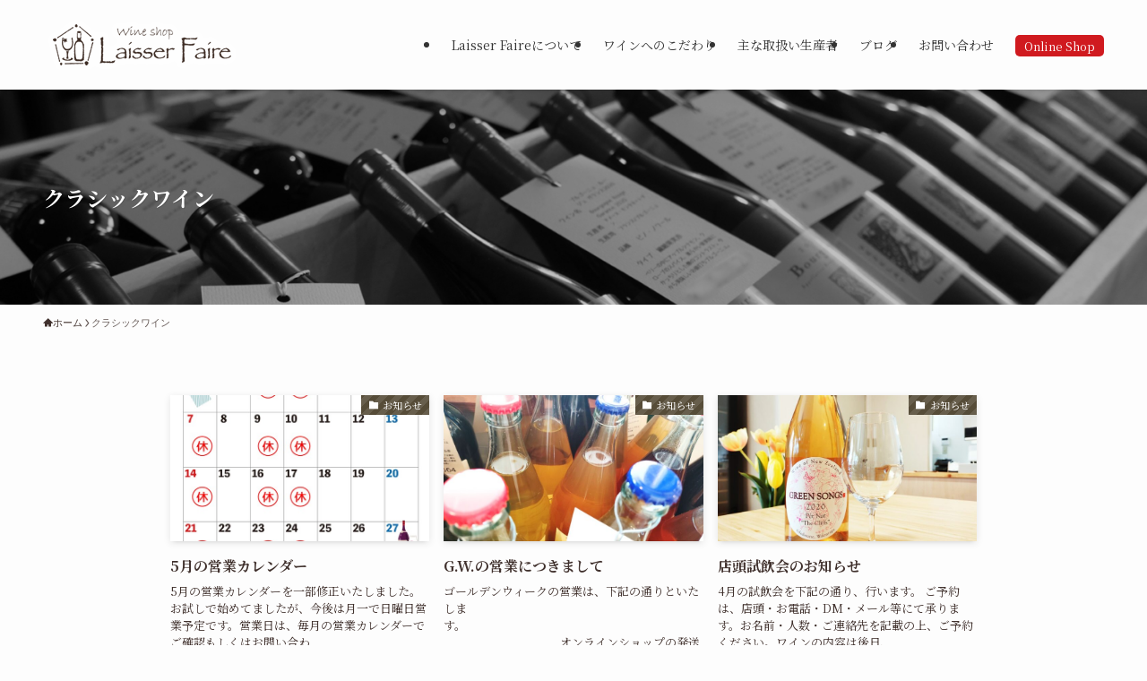

--- FILE ---
content_type: text/html; charset=UTF-8
request_url: https://lapetitevigne.biz/tag/%E3%82%AF%E3%83%A9%E3%82%B7%E3%83%83%E3%82%AF%E3%83%AF%E3%82%A4%E3%83%B3/page/4/
body_size: 15719
content:
<!DOCTYPE html>
<html lang="ja" data-loaded="false" data-scrolled="false" data-spmenu="closed">
<head>
<meta charset="utf-8">
<meta name="format-detection" content="telephone=no">
<meta http-equiv="X-UA-Compatible" content="IE=edge">
<meta name="viewport" content="width=device-width, viewport-fit=cover">
<title>クラシックワイン | Page 4 of 9 | ワインショップLaisser Faire（南流山）</title>
<meta name='robots' content='max-image-preview:large' />
	<style>img:is([sizes="auto" i], [sizes^="auto," i]) { contain-intrinsic-size: 3000px 1500px }</style>
	<link rel="alternate" type="application/rss+xml" title="ワインショップLaisser Faire（南流山） &raquo; フィード" href="https://lapetitevigne.biz/feed/" />
<link rel="alternate" type="application/rss+xml" title="ワインショップLaisser Faire（南流山） &raquo; コメントフィード" href="https://lapetitevigne.biz/comments/feed/" />
<link rel="alternate" type="application/rss+xml" title="ワインショップLaisser Faire（南流山） &raquo; クラシックワイン タグのフィード" href="https://lapetitevigne.biz/tag/%e3%82%af%e3%83%a9%e3%82%b7%e3%83%83%e3%82%af%e3%83%af%e3%82%a4%e3%83%b3/feed/" />

<!-- SEO SIMPLE PACK 3.6.2 -->
<meta name="keywords" content="ワインショップ,wine,laisserfaire,南流山">
<link rel="canonical" href="https://lapetitevigne.biz/tag/%e3%82%af%e3%83%a9%e3%82%b7%e3%83%83%e3%82%af%e3%83%af%e3%82%a4%e3%83%b3/">
<meta property="og:locale" content="ja_JP">
<meta property="og:type" content="website">
<meta property="og:image" content="https://lapetitevigne.biz/wp/wp-content/uploads/2022/03/site.jpg">
<meta property="og:title" content="クラシックワイン | Page 4 of 9 | ワインショップLaisser Faire（南流山）">
<meta property="og:url" content="https://lapetitevigne.biz/tag/%e3%82%af%e3%83%a9%e3%82%b7%e3%83%83%e3%82%af%e3%83%af%e3%82%a4%e3%83%b3/">
<meta property="og:site_name" content="ワインショップLaisser Faire（南流山）">
<meta name="twitter:card" content="summary_large_image">
<!-- Google Analytics (gtag.js) -->
<script async src="https://www.googletagmanager.com/gtag/js?id=G-SMT9H5F3RK"></script>
<script>
	window.dataLayer = window.dataLayer || [];
	function gtag(){dataLayer.push(arguments);}
	gtag("js", new Date());
	gtag("config", "G-SMT9H5F3RK");
</script>
	<!-- / SEO SIMPLE PACK -->

<link rel='stylesheet' id='sbi_styles-css' href='https://lapetitevigne.biz/wp/wp-content/plugins/instagram-feed/css/sbi-styles.min.css?ver=6.8.0' type='text/css' media='all' />
<link rel='stylesheet' id='wp-block-library-css' href='https://lapetitevigne.biz/wp/wp-includes/css/dist/block-library/style.min.css?ver=6.8.3' type='text/css' media='all' />
<link rel='stylesheet' id='swell-icons-css' href='https://lapetitevigne.biz/wp/wp-content/themes/swell/build/css/swell-icons.css?ver=2.13.0' type='text/css' media='all' />
<link rel='stylesheet' id='main_style-css' href='https://lapetitevigne.biz/wp/wp-content/themes/swell/build/css/main.css?ver=2.13.0' type='text/css' media='all' />
<link rel='stylesheet' id='swell_blocks-css' href='https://lapetitevigne.biz/wp/wp-content/themes/swell/build/css/blocks.css?ver=2.13.0' type='text/css' media='all' />
<style id='swell_custom-inline-css' type='text/css'>
:root{--swl-fz--content:4vw;--swl-font_family:"Noto Serif JP", "Hiragino Mincho ProN", serif;--swl-font_weight:400;--color_main:#564c38;--color_text:#40312d;--color_link:#ec6f72;--color_htag:#40312d;--color_bg:#fdfdfd;--color_gradient1:#d8ffff;--color_gradient2:#87e7ff;--color_main_thin:rgba(108, 95, 70, 0.05 );--color_main_dark:rgba(65, 57, 42, 1 );--color_list_check:#564c38;--color_list_num:#564c38;--color_list_good:#86dd7b;--color_list_triangle:#f4e03a;--color_list_bad:#f36060;--color_faq_q:#d55656;--color_faq_a:#6599b7;--color_icon_good:#3cd250;--color_icon_good_bg:#ecffe9;--color_icon_bad:#4b73eb;--color_icon_bad_bg:#eafaff;--color_icon_info:#f578b4;--color_icon_info_bg:#fff0fa;--color_icon_announce:#ffa537;--color_icon_announce_bg:#fff5f0;--color_icon_pen:#7a7a7a;--color_icon_pen_bg:#f7f7f7;--color_icon_book:#787364;--color_icon_book_bg:#f8f6ef;--color_icon_point:#ffa639;--color_icon_check:#86d67c;--color_icon_batsu:#f36060;--color_icon_hatena:#5295cc;--color_icon_caution:#f7da38;--color_icon_memo:#84878a;--color_deep01:#e44141;--color_deep02:#3d79d5;--color_deep03:#63a84d;--color_deep04:#f09f4d;--color_pale01:#fff2f0;--color_pale02:#f3f8fd;--color_pale03:#f1f9ee;--color_pale04:#fdf9ee;--color_mark_blue:#b7e3ff;--color_mark_green:#bdf9c3;--color_mark_yellow:#fcf69f;--color_mark_orange:#ffddbc;--border01:solid 1px var(--color_main);--border02:solid 1px #ffffff;--border03:dashed 2px var(--color_border);--border04:solid 4px var(--color_gray);--card_posts_thumb_ratio:56.25%;--list_posts_thumb_ratio:61.805%;--big_posts_thumb_ratio:56.25%;--thumb_posts_thumb_ratio:61.805%;--blogcard_thumb_ratio:56.25%;--color_header_bg:#fdfdfd;--color_header_text:#333;--color_footer_bg:#fdfdfd;--color_footer_text:#40312d;--container_size:1200px;--article_size:900px;--logo_size_sp:68px;--logo_size_pc:68px;--logo_size_pcfix:68px;}.swl-cell-bg[data-icon="doubleCircle"]{--cell-icon-color:#ffc977}.swl-cell-bg[data-icon="circle"]{--cell-icon-color:#94e29c}.swl-cell-bg[data-icon="triangle"]{--cell-icon-color:#eeda2f}.swl-cell-bg[data-icon="close"]{--cell-icon-color:#ec9191}.swl-cell-bg[data-icon="hatena"]{--cell-icon-color:#93c9da}.swl-cell-bg[data-icon="check"]{--cell-icon-color:#94e29c}.swl-cell-bg[data-icon="line"]{--cell-icon-color:#9b9b9b}.cap_box[data-colset="col1"]{--capbox-color:#f59b5f;--capbox-color--bg:#fff8eb}.cap_box[data-colset="col2"]{--capbox-color:#5fb9f5;--capbox-color--bg:#edf5ff}.cap_box[data-colset="col3"]{--capbox-color:#2fcd90;--capbox-color--bg:#eafaf2}.red_{--the-btn-color:#ed5557;--the-btn-color2:#ffbc49;--the-solid-shadow: rgba(178, 64, 65, 1 )}.blue_{--the-btn-color:#338df4;--the-btn-color2:#35eaff;--the-solid-shadow: rgba(38, 106, 183, 1 )}.green_{--the-btn-color:#62d847;--the-btn-color2:#7bf7bd;--the-solid-shadow: rgba(74, 162, 53, 1 )}.is-style-btn_normal{--the-btn-radius:0px}.is-style-btn_solid{--the-btn-radius:80px}.is-style-btn_shiny{--the-btn-radius:80px}.is-style-btn_line{--the-btn-radius:0px}.post_content blockquote{padding:1.5em 2em 1.5em 3em}.post_content blockquote::before{content:"";display:block;width:5px;height:calc(100% - 3em);top:1.5em;left:1.5em;border-left:solid 1px rgba(180,180,180,.75);border-right:solid 1px rgba(180,180,180,.75);}.mark_blue{background:-webkit-linear-gradient(transparent 64%,var(--color_mark_blue) 0%);background:linear-gradient(transparent 64%,var(--color_mark_blue) 0%)}.mark_green{background:-webkit-linear-gradient(transparent 64%,var(--color_mark_green) 0%);background:linear-gradient(transparent 64%,var(--color_mark_green) 0%)}.mark_yellow{background:-webkit-linear-gradient(transparent 64%,var(--color_mark_yellow) 0%);background:linear-gradient(transparent 64%,var(--color_mark_yellow) 0%)}.mark_orange{background:-webkit-linear-gradient(transparent 64%,var(--color_mark_orange) 0%);background:linear-gradient(transparent 64%,var(--color_mark_orange) 0%)}[class*="is-style-icon_"]{color:#333;border-width:0}[class*="is-style-big_icon_"]{border-width:2px;border-style:solid}[data-col="gray"] .c-balloon__text{background:#f7f7f7;border-color:#ccc}[data-col="gray"] .c-balloon__before{border-right-color:#f7f7f7}[data-col="green"] .c-balloon__text{background:#d1f8c2;border-color:#9ddd93}[data-col="green"] .c-balloon__before{border-right-color:#d1f8c2}[data-col="blue"] .c-balloon__text{background:#e2f6ff;border-color:#93d2f0}[data-col="blue"] .c-balloon__before{border-right-color:#e2f6ff}[data-col="red"] .c-balloon__text{background:#ffebeb;border-color:#f48789}[data-col="red"] .c-balloon__before{border-right-color:#ffebeb}[data-col="yellow"] .c-balloon__text{background:#f9f7d2;border-color:#fbe593}[data-col="yellow"] .c-balloon__before{border-right-color:#f9f7d2}.-type-list2 .p-postList__body::after,.-type-big .p-postList__body::after{content: "READ MORE »";}.c-postThumb__cat{background-color:#564c38;color:#fff;background-image: repeating-linear-gradient(-45deg,rgba(255,255,255,.1),rgba(255,255,255,.1) 6px,transparent 6px,transparent 12px)}.post_content h2:where(:not([class^="swell-block-"]):not(.faq_q):not(.p-postList__title))::before{position:absolute;display:block;pointer-events:none}.post_content h3:where(:not([class^="swell-block-"]):not(.faq_q):not(.p-postList__title)){padding:0 .5em .5em}.post_content h3:where(:not([class^="swell-block-"]):not(.faq_q):not(.p-postList__title))::before{content:"";width:100%;height:4px;background:-webkit-linear-gradient(135deg, transparent 25%,var(--color_htag) 25%,var(--color_htag) 50%,transparent 50%,transparent 75%,var(--color_htag) 75%,var(--color_htag));background:linear-gradient(135deg, transparent 25%,var(--color_htag) 25%,var(--color_htag) 50%,transparent 50%,transparent 75%,var(--color_htag) 75%,var(--color_htag));background-size:4px 4px;opacity:0.5}.post_content h4:where(:not([class^="swell-block-"]):not(.faq_q):not(.p-postList__title)){padding:0 0 0 16px;border-left:solid 2px var(--color_htag)}.post_content h2.is-style-section_ttl{padding-bottom:.75em}.post_content h2.is-style-section_ttl::after{position:absolute;top:auto;bottom:0;left:calc(50% - 1.25em);right:auto;display:block;width:2.5em;height:1px;border-radius:2px;pointer-events:none;background:currentColor;content:"";background:#40312d}.post_content h2.is-style-section_ttl.has-text-align-left::after{left:0px;right:auto}.post_content h2.is-style-section_ttl.has-text-align-right::after{left:auto;right:0}.l-header{box-shadow: 0 1px 4px rgba(0,0,0,.12)}.c-gnav a::after{background:var(--color_main);width:100%;height:2px;transform:scaleX(0)}.p-spHeadMenu .menu-item.-current{border-bottom-color:var(--color_main)}.c-gnav > li:hover > a::after,.c-gnav > .-current > a::after{transform: scaleX(1)}.c-gnav .sub-menu{color:#333;background:#fff}.l-fixHeader::before{opacity:1}#pagetop{border-radius:50%}#fix_bottom_menu{color:#ffffff}#fix_bottom_menu::before{background:#40312d;opacity:0.9}#before_footer_widget{margin-bottom:0}.c-widget__title.-spmenu{padding:.5em}.c-widget__title.-spmenu::before{content:"";bottom:0;left:0;width:40%;z-index:1;background:var(--color_main)}.c-widget__title.-spmenu::after{content:"";bottom:0;left:0;width:100%;background:var(--color_border)}.c-widget__title.-footer{padding:.5em}.c-widget__title.-footer::before{content:"";bottom:0;left:0;width:40%;z-index:1;background:var(--color_main)}.c-widget__title.-footer::after{content:"";bottom:0;left:0;width:100%;background:var(--color_border)}.c-secTitle{padding:.5em}.c-secTitle::before{content:"";bottom:0;left:0;width:40%;z-index:1;background:var(--color_main)}.c-secTitle::after{content:"";bottom:0;left:0;width:100%;background:var(--color_border)}.p-spMenu{color:#333}.p-spMenu__inner::before{background:#fdfdfd;opacity:1}.p-spMenu__overlay{background:#000;opacity:0.6}[class*="page-numbers"]{color:#fff;background-color:#dedede}a{text-decoration: none}.l-topTitleArea.c-filterLayer::before{background-color:#ffffff;opacity:0.3;content:""}@media screen and (min-width: 960px){:root{}}@media screen and (max-width: 959px){:root{}.l-header__logo{margin-right:auto}.l-header__inner{-webkit-box-pack:end;-webkit-justify-content:flex-end;justify-content:flex-end}#pagetop{display:none}}@media screen and (min-width: 600px){:root{--swl-fz--content:16px;}}@media screen and (max-width: 599px){:root{}}@media (min-width: 1108px) {.alignwide{left:-100px;width:calc(100% + 200px);}}@media (max-width: 1108px) {.-sidebar-off .swell-block-fullWide__inner.l-container .alignwide{left:0px;width:100%;}}.l-fixHeader .l-fixHeader__gnav{order:0}[data-scrolled=true] .l-fixHeader[data-ready]{opacity:1;-webkit-transform:translateY(0)!important;transform:translateY(0)!important;visibility:visible}.-body-solid .l-fixHeader{box-shadow:0 2px 4px var(--swl-color_shadow)}.l-fixHeader__inner{align-items:stretch;color:var(--color_header_text);display:flex;padding-bottom:0;padding-top:0;position:relative;z-index:1}.l-fixHeader__logo{align-items:center;display:flex;line-height:1;margin-right:24px;order:0;padding:16px 0}[data-scrolled=true] #fix_bottom_menu{bottom:0}#fix_bottom_menu{box-shadow:0 0 4px rgba(0,0,0,.1);transition:bottom .4s;width:100%;z-index:100}#fix_bottom_menu:before{display:block;z-index:0}#fix_bottom_menu .menu_list{align-items:center;display:flex;height:50px;justify-content:space-between;padding:2px 0 0;position:relative;z-index:1}#fix_bottom_menu .menu_btn .open_btn{opacity:1;-webkit-transform:scale(1.1);transform:scale(1.1)}#fix_bottom_menu .menu-item{flex:1 1 100%;margin:0;padding:0;text-align:center}#fix_bottom_menu .menu-item a{color:inherit;display:block;line-height:1;text-decoration:none}#fix_bottom_menu .menu-item i{color:inherit;display:block;font-size:20px;height:20px;line-height:20px;text-align:center}#fix_bottom_menu .menu-item i:before{color:inherit;display:inline-block}#fix_bottom_menu span{color:inherit;display:block;font-size:10px;line-height:1;margin-top:4px;width:100%}@media not all and (min-width:960px){#fix_bottom_menu{display:block;padding-bottom:calc(env(safe-area-inset-bottom)*.5)}}.is-style-btn_normal a,.is-style-btn_shiny a{box-shadow:var(--swl-btn_shadow)}.c-shareBtns__btn,.is-style-balloon>.c-tabList .c-tabList__button,.p-snsCta,[class*=page-numbers]{box-shadow:var(--swl-box_shadow)}.p-articleThumb__img,.p-articleThumb__youtube{box-shadow:var(--swl-img_shadow)}.p-pickupBanners__item .c-bannerLink,.p-postList__thumb{box-shadow:0 2px 8px rgba(0,0,0,.1),0 4px 4px -4px rgba(0,0,0,.1)}.p-postList.-w-ranking li:before{background-image:repeating-linear-gradient(-45deg,hsla(0,0%,100%,.1),hsla(0,0%,100%,.1) 6px,transparent 0,transparent 12px);box-shadow:1px 1px 4px rgba(0,0,0,.2)}@media (min-width:960px){.-series .l-header__inner{align-items:stretch;display:flex}.-series .l-header__logo{align-items:center;display:flex;flex-wrap:wrap;margin-right:24px;padding:16px 0}.-series .l-header__logo .c-catchphrase{font-size:13px;padding:4px 0}.-series .c-headLogo{margin-right:16px}.-series-right .l-header__inner{justify-content:space-between}.-series-right .c-gnavWrap{margin-left:auto}.-series-right .w-header{margin-left:12px}.-series-left .w-header{margin-left:auto}}@media (min-width:960px) and (min-width:600px){.-series .c-headLogo{max-width:400px}}.c-submenuToggleBtn:after{content:"";height:100%;left:0;position:absolute;top:0;width:100%;z-index:0}.c-submenuToggleBtn{cursor:pointer;display:block;height:2em;line-height:2;position:absolute;right:8px;text-align:center;top:50%;-webkit-transform:translateY(-50%);transform:translateY(-50%);width:2em;z-index:1}.c-submenuToggleBtn:before{content:"\e910";display:inline-block;font-family:icomoon;font-size:14px;transition:-webkit-transform .25s;transition:transform .25s;transition:transform .25s,-webkit-transform .25s}.c-submenuToggleBtn:after{border:1px solid;opacity:.15;transition:background-color .25s}.c-submenuToggleBtn.is-opened:before{-webkit-transform:rotate(-180deg);transform:rotate(-180deg)}.widget_categories>ul>.cat-item>a,.wp-block-categories-list>li>a{padding-left:1.75em}.c-listMenu a{padding:.75em .5em;position:relative}.c-gnav .sub-menu a:not(:last-child),.c-listMenu a:not(:last-child){padding-right:40px}.c-gnav .sub-menu .sub-menu{box-shadow:none}.c-gnav .sub-menu .sub-menu,.c-listMenu .children,.c-listMenu .sub-menu{height:0;margin:0;opacity:0;overflow:hidden;position:relative;transition:.25s}.c-gnav .sub-menu .sub-menu.is-opened,.c-listMenu .children.is-opened,.c-listMenu .sub-menu.is-opened{height:auto;opacity:1;visibility:visible}.c-gnav .sub-menu .sub-menu a,.c-listMenu .children a,.c-listMenu .sub-menu a{font-size:.9em;padding-left:1.5em}.c-gnav .sub-menu .sub-menu ul a,.c-listMenu .children ul a,.c-listMenu .sub-menu ul a{padding-left:2.25em}@media (min-width:600px){.c-submenuToggleBtn{height:28px;line-height:28px;transition:background-color .25s;width:28px}}@media (min-width:960px){.c-submenuToggleBtn:hover:after{background-color:currentcolor}}:root{--color_content_bg:var(--color_bg);}.c-widget__title.-side{padding:.5em}.c-widget__title.-side::before{content:"";bottom:0;left:0;width:40%;z-index:1;background:var(--color_main)}.c-widget__title.-side::after{content:"";bottom:0;left:0;width:100%;background:var(--color_border)}@media screen and (min-width: 960px){:root{}}@media screen and (max-width: 959px){:root{}}@media screen and (min-width: 600px){:root{}}@media screen and (max-width: 599px){:root{}}.swell-block-fullWide__inner.l-container{--swl-fw_inner_pad:var(--swl-pad_container,0px)}@media (min-width:960px){.-sidebar-on .l-content .alignfull,.-sidebar-on .l-content .alignwide{left:-16px;width:calc(100% + 32px)}.swell-block-fullWide__inner.l-article{--swl-fw_inner_pad:var(--swl-pad_post_content,0px)}.-sidebar-on .swell-block-fullWide__inner .alignwide{left:0;width:100%}.-sidebar-on .swell-block-fullWide__inner .alignfull{left:calc(0px - var(--swl-fw_inner_pad, 0))!important;margin-left:0!important;margin-right:0!important;width:calc(100% + var(--swl-fw_inner_pad, 0)*2)!important}}.l-topTitleArea{align-items:center;display:flex;margin:0;min-height:11em;overflow:hidden;padding:1.5em 0;position:relative;width:100%}.l-topTitleArea .u-thin{opacity:1}.l-topTitleArea .c-postTitle__date{border-color:#fff}.l-topTitleArea .c-categoryList,.l-topTitleArea .c-tagList{color:#fff}.l-topTitleArea .c-categoryList__link,.l-topTitleArea .c-tagList__link{background:none;color:#fff}.l-topTitleArea .c-categoryList__link{border:1px solid #fff}.l-topTitleArea .c-tagList__link{border-bottom:1px solid #fff;border-radius:0;padding:4px .25em}.l-topTitleArea__body{color:#fff;position:relative;text-shadow:1px 1px 0 rgba(0,0,0,.1);width:100%;z-index:3}@media (min-width:600px){.l-topTitleArea{min-height:240px;padding:1em 0}}.-index-off .p-toc,.swell-toc-placeholder:empty{display:none}.p-toc.-modal{height:100%;margin:0;overflow-y:auto;padding:0}#main_content .p-toc{border-radius:var(--swl-radius--2,0);margin:4em auto;max-width:800px}#sidebar .p-toc{margin-top:-.5em}.p-toc .__pn:before{content:none!important;counter-increment:none}.p-toc .__prev{margin:0 0 1em}.p-toc .__next{margin:1em 0 0}.p-toc.is-omitted:not([data-omit=ct]) [data-level="2"] .p-toc__childList{height:0;margin-bottom:-.5em;visibility:hidden}.p-toc.is-omitted:not([data-omit=nest]){position:relative}.p-toc.is-omitted:not([data-omit=nest]):before{background:linear-gradient(hsla(0,0%,100%,0),var(--color_bg));bottom:5em;content:"";height:4em;left:0;opacity:.75;pointer-events:none;position:absolute;width:100%;z-index:1}.p-toc.is-omitted:not([data-omit=nest]):after{background:var(--color_bg);bottom:0;content:"";height:5em;left:0;opacity:.75;position:absolute;width:100%;z-index:1}.p-toc.is-omitted:not([data-omit=nest]) .__next,.p-toc.is-omitted:not([data-omit=nest]) [data-omit="1"]{display:none}.p-toc .p-toc__expandBtn{background-color:#f7f7f7;border:rgba(0,0,0,.2);border-radius:5em;box-shadow:0 0 0 1px #bbb;color:#333;display:block;font-size:14px;line-height:1.5;margin:.75em auto 0;min-width:6em;padding:.5em 1em;position:relative;transition:box-shadow .25s;z-index:2}.p-toc[data-omit=nest] .p-toc__expandBtn{display:inline-block;font-size:13px;margin:0 0 0 1.25em;padding:.5em .75em}.p-toc:not([data-omit=nest]) .p-toc__expandBtn:after,.p-toc:not([data-omit=nest]) .p-toc__expandBtn:before{border-top-color:inherit;border-top-style:dotted;border-top-width:3px;content:"";display:block;height:1px;position:absolute;top:calc(50% - 1px);transition:border-color .25s;width:100%;width:22px}.p-toc:not([data-omit=nest]) .p-toc__expandBtn:before{right:calc(100% + 1em)}.p-toc:not([data-omit=nest]) .p-toc__expandBtn:after{left:calc(100% + 1em)}.p-toc.is-expanded .p-toc__expandBtn{border-color:transparent}.p-toc__ttl{display:block;font-size:1.2em;line-height:1;position:relative;text-align:center}.p-toc__ttl:before{content:"\e918";display:inline-block;font-family:icomoon;margin-right:.5em;padding-bottom:2px;vertical-align:middle}#index_modal .p-toc__ttl{margin-bottom:.5em}.p-toc__list li{line-height:1.6}.p-toc__list>li+li{margin-top:.5em}.p-toc__list .p-toc__childList{padding-left:.5em}.p-toc__list [data-level="3"]{font-size:.9em}.p-toc__list .mininote{display:none}.post_content .p-toc__list{padding-left:0}#sidebar .p-toc__list{margin-bottom:0}#sidebar .p-toc__list .p-toc__childList{padding-left:0}.p-toc__link{color:inherit;font-size:inherit;text-decoration:none}.p-toc__link:hover{opacity:.8}.p-toc.-double{background:var(--color_gray);background:linear-gradient(-45deg,transparent 25%,var(--color_gray) 25%,var(--color_gray) 50%,transparent 50%,transparent 75%,var(--color_gray) 75%,var(--color_gray));background-clip:padding-box;background-size:4px 4px;border-bottom:4px double var(--color_border);border-top:4px double var(--color_border);padding:1.5em 1em 1em}.p-toc.-double .p-toc__ttl{margin-bottom:.75em}@media (min-width:960px){#main_content .p-toc{width:92%}}@media (hover:hover){.p-toc .p-toc__expandBtn:hover{border-color:transparent;box-shadow:0 0 0 2px currentcolor}}@media (min-width:600px){.p-toc.-double{padding:2em}}
</style>
<link rel='stylesheet' id='swell-parts/footer-css' href='https://lapetitevigne.biz/wp/wp-content/themes/swell/build/css/modules/parts/footer.css?ver=2.13.0' type='text/css' media='all' />
<link rel='stylesheet' id='swell-page/term-css' href='https://lapetitevigne.biz/wp/wp-content/themes/swell/build/css/modules/page/term.css?ver=2.13.0' type='text/css' media='all' />
<style id='classic-theme-styles-inline-css' type='text/css'>
/*! This file is auto-generated */
.wp-block-button__link{color:#fff;background-color:#32373c;border-radius:9999px;box-shadow:none;text-decoration:none;padding:calc(.667em + 2px) calc(1.333em + 2px);font-size:1.125em}.wp-block-file__button{background:#32373c;color:#fff;text-decoration:none}
</style>
<style id='global-styles-inline-css' type='text/css'>
:root{--wp--preset--aspect-ratio--square: 1;--wp--preset--aspect-ratio--4-3: 4/3;--wp--preset--aspect-ratio--3-4: 3/4;--wp--preset--aspect-ratio--3-2: 3/2;--wp--preset--aspect-ratio--2-3: 2/3;--wp--preset--aspect-ratio--16-9: 16/9;--wp--preset--aspect-ratio--9-16: 9/16;--wp--preset--color--black: #000;--wp--preset--color--cyan-bluish-gray: #abb8c3;--wp--preset--color--white: #fff;--wp--preset--color--pale-pink: #f78da7;--wp--preset--color--vivid-red: #cf2e2e;--wp--preset--color--luminous-vivid-orange: #ff6900;--wp--preset--color--luminous-vivid-amber: #fcb900;--wp--preset--color--light-green-cyan: #7bdcb5;--wp--preset--color--vivid-green-cyan: #00d084;--wp--preset--color--pale-cyan-blue: #8ed1fc;--wp--preset--color--vivid-cyan-blue: #0693e3;--wp--preset--color--vivid-purple: #9b51e0;--wp--preset--color--swl-main: var(--color_main);--wp--preset--color--swl-main-thin: var(--color_main_thin);--wp--preset--color--swl-gray: var(--color_gray);--wp--preset--color--swl-deep-01: var(--color_deep01);--wp--preset--color--swl-deep-02: var(--color_deep02);--wp--preset--color--swl-deep-03: var(--color_deep03);--wp--preset--color--swl-deep-04: var(--color_deep04);--wp--preset--color--swl-pale-01: var(--color_pale01);--wp--preset--color--swl-pale-02: var(--color_pale02);--wp--preset--color--swl-pale-03: var(--color_pale03);--wp--preset--color--swl-pale-04: var(--color_pale04);--wp--preset--gradient--vivid-cyan-blue-to-vivid-purple: linear-gradient(135deg,rgba(6,147,227,1) 0%,rgb(155,81,224) 100%);--wp--preset--gradient--light-green-cyan-to-vivid-green-cyan: linear-gradient(135deg,rgb(122,220,180) 0%,rgb(0,208,130) 100%);--wp--preset--gradient--luminous-vivid-amber-to-luminous-vivid-orange: linear-gradient(135deg,rgba(252,185,0,1) 0%,rgba(255,105,0,1) 100%);--wp--preset--gradient--luminous-vivid-orange-to-vivid-red: linear-gradient(135deg,rgba(255,105,0,1) 0%,rgb(207,46,46) 100%);--wp--preset--gradient--very-light-gray-to-cyan-bluish-gray: linear-gradient(135deg,rgb(238,238,238) 0%,rgb(169,184,195) 100%);--wp--preset--gradient--cool-to-warm-spectrum: linear-gradient(135deg,rgb(74,234,220) 0%,rgb(151,120,209) 20%,rgb(207,42,186) 40%,rgb(238,44,130) 60%,rgb(251,105,98) 80%,rgb(254,248,76) 100%);--wp--preset--gradient--blush-light-purple: linear-gradient(135deg,rgb(255,206,236) 0%,rgb(152,150,240) 100%);--wp--preset--gradient--blush-bordeaux: linear-gradient(135deg,rgb(254,205,165) 0%,rgb(254,45,45) 50%,rgb(107,0,62) 100%);--wp--preset--gradient--luminous-dusk: linear-gradient(135deg,rgb(255,203,112) 0%,rgb(199,81,192) 50%,rgb(65,88,208) 100%);--wp--preset--gradient--pale-ocean: linear-gradient(135deg,rgb(255,245,203) 0%,rgb(182,227,212) 50%,rgb(51,167,181) 100%);--wp--preset--gradient--electric-grass: linear-gradient(135deg,rgb(202,248,128) 0%,rgb(113,206,126) 100%);--wp--preset--gradient--midnight: linear-gradient(135deg,rgb(2,3,129) 0%,rgb(40,116,252) 100%);--wp--preset--font-size--small: 0.9em;--wp--preset--font-size--medium: 1.1em;--wp--preset--font-size--large: 1.25em;--wp--preset--font-size--x-large: 42px;--wp--preset--font-size--xs: 0.75em;--wp--preset--font-size--huge: 1.6em;--wp--preset--spacing--20: 0.44rem;--wp--preset--spacing--30: 0.67rem;--wp--preset--spacing--40: 1rem;--wp--preset--spacing--50: 1.5rem;--wp--preset--spacing--60: 2.25rem;--wp--preset--spacing--70: 3.38rem;--wp--preset--spacing--80: 5.06rem;--wp--preset--shadow--natural: 6px 6px 9px rgba(0, 0, 0, 0.2);--wp--preset--shadow--deep: 12px 12px 50px rgba(0, 0, 0, 0.4);--wp--preset--shadow--sharp: 6px 6px 0px rgba(0, 0, 0, 0.2);--wp--preset--shadow--outlined: 6px 6px 0px -3px rgba(255, 255, 255, 1), 6px 6px rgba(0, 0, 0, 1);--wp--preset--shadow--crisp: 6px 6px 0px rgba(0, 0, 0, 1);}:where(.is-layout-flex){gap: 0.5em;}:where(.is-layout-grid){gap: 0.5em;}body .is-layout-flex{display: flex;}.is-layout-flex{flex-wrap: wrap;align-items: center;}.is-layout-flex > :is(*, div){margin: 0;}body .is-layout-grid{display: grid;}.is-layout-grid > :is(*, div){margin: 0;}:where(.wp-block-columns.is-layout-flex){gap: 2em;}:where(.wp-block-columns.is-layout-grid){gap: 2em;}:where(.wp-block-post-template.is-layout-flex){gap: 1.25em;}:where(.wp-block-post-template.is-layout-grid){gap: 1.25em;}.has-black-color{color: var(--wp--preset--color--black) !important;}.has-cyan-bluish-gray-color{color: var(--wp--preset--color--cyan-bluish-gray) !important;}.has-white-color{color: var(--wp--preset--color--white) !important;}.has-pale-pink-color{color: var(--wp--preset--color--pale-pink) !important;}.has-vivid-red-color{color: var(--wp--preset--color--vivid-red) !important;}.has-luminous-vivid-orange-color{color: var(--wp--preset--color--luminous-vivid-orange) !important;}.has-luminous-vivid-amber-color{color: var(--wp--preset--color--luminous-vivid-amber) !important;}.has-light-green-cyan-color{color: var(--wp--preset--color--light-green-cyan) !important;}.has-vivid-green-cyan-color{color: var(--wp--preset--color--vivid-green-cyan) !important;}.has-pale-cyan-blue-color{color: var(--wp--preset--color--pale-cyan-blue) !important;}.has-vivid-cyan-blue-color{color: var(--wp--preset--color--vivid-cyan-blue) !important;}.has-vivid-purple-color{color: var(--wp--preset--color--vivid-purple) !important;}.has-black-background-color{background-color: var(--wp--preset--color--black) !important;}.has-cyan-bluish-gray-background-color{background-color: var(--wp--preset--color--cyan-bluish-gray) !important;}.has-white-background-color{background-color: var(--wp--preset--color--white) !important;}.has-pale-pink-background-color{background-color: var(--wp--preset--color--pale-pink) !important;}.has-vivid-red-background-color{background-color: var(--wp--preset--color--vivid-red) !important;}.has-luminous-vivid-orange-background-color{background-color: var(--wp--preset--color--luminous-vivid-orange) !important;}.has-luminous-vivid-amber-background-color{background-color: var(--wp--preset--color--luminous-vivid-amber) !important;}.has-light-green-cyan-background-color{background-color: var(--wp--preset--color--light-green-cyan) !important;}.has-vivid-green-cyan-background-color{background-color: var(--wp--preset--color--vivid-green-cyan) !important;}.has-pale-cyan-blue-background-color{background-color: var(--wp--preset--color--pale-cyan-blue) !important;}.has-vivid-cyan-blue-background-color{background-color: var(--wp--preset--color--vivid-cyan-blue) !important;}.has-vivid-purple-background-color{background-color: var(--wp--preset--color--vivid-purple) !important;}.has-black-border-color{border-color: var(--wp--preset--color--black) !important;}.has-cyan-bluish-gray-border-color{border-color: var(--wp--preset--color--cyan-bluish-gray) !important;}.has-white-border-color{border-color: var(--wp--preset--color--white) !important;}.has-pale-pink-border-color{border-color: var(--wp--preset--color--pale-pink) !important;}.has-vivid-red-border-color{border-color: var(--wp--preset--color--vivid-red) !important;}.has-luminous-vivid-orange-border-color{border-color: var(--wp--preset--color--luminous-vivid-orange) !important;}.has-luminous-vivid-amber-border-color{border-color: var(--wp--preset--color--luminous-vivid-amber) !important;}.has-light-green-cyan-border-color{border-color: var(--wp--preset--color--light-green-cyan) !important;}.has-vivid-green-cyan-border-color{border-color: var(--wp--preset--color--vivid-green-cyan) !important;}.has-pale-cyan-blue-border-color{border-color: var(--wp--preset--color--pale-cyan-blue) !important;}.has-vivid-cyan-blue-border-color{border-color: var(--wp--preset--color--vivid-cyan-blue) !important;}.has-vivid-purple-border-color{border-color: var(--wp--preset--color--vivid-purple) !important;}.has-vivid-cyan-blue-to-vivid-purple-gradient-background{background: var(--wp--preset--gradient--vivid-cyan-blue-to-vivid-purple) !important;}.has-light-green-cyan-to-vivid-green-cyan-gradient-background{background: var(--wp--preset--gradient--light-green-cyan-to-vivid-green-cyan) !important;}.has-luminous-vivid-amber-to-luminous-vivid-orange-gradient-background{background: var(--wp--preset--gradient--luminous-vivid-amber-to-luminous-vivid-orange) !important;}.has-luminous-vivid-orange-to-vivid-red-gradient-background{background: var(--wp--preset--gradient--luminous-vivid-orange-to-vivid-red) !important;}.has-very-light-gray-to-cyan-bluish-gray-gradient-background{background: var(--wp--preset--gradient--very-light-gray-to-cyan-bluish-gray) !important;}.has-cool-to-warm-spectrum-gradient-background{background: var(--wp--preset--gradient--cool-to-warm-spectrum) !important;}.has-blush-light-purple-gradient-background{background: var(--wp--preset--gradient--blush-light-purple) !important;}.has-blush-bordeaux-gradient-background{background: var(--wp--preset--gradient--blush-bordeaux) !important;}.has-luminous-dusk-gradient-background{background: var(--wp--preset--gradient--luminous-dusk) !important;}.has-pale-ocean-gradient-background{background: var(--wp--preset--gradient--pale-ocean) !important;}.has-electric-grass-gradient-background{background: var(--wp--preset--gradient--electric-grass) !important;}.has-midnight-gradient-background{background: var(--wp--preset--gradient--midnight) !important;}.has-small-font-size{font-size: var(--wp--preset--font-size--small) !important;}.has-medium-font-size{font-size: var(--wp--preset--font-size--medium) !important;}.has-large-font-size{font-size: var(--wp--preset--font-size--large) !important;}.has-x-large-font-size{font-size: var(--wp--preset--font-size--x-large) !important;}
:where(.wp-block-post-template.is-layout-flex){gap: 1.25em;}:where(.wp-block-post-template.is-layout-grid){gap: 1.25em;}
:where(.wp-block-columns.is-layout-flex){gap: 2em;}:where(.wp-block-columns.is-layout-grid){gap: 2em;}
:root :where(.wp-block-pullquote){font-size: 1.5em;line-height: 1.6;}
</style>
<link rel='stylesheet' id='contact-form-7-css' href='https://lapetitevigne.biz/wp/wp-content/plugins/contact-form-7/includes/css/styles.css?ver=5.7.7' type='text/css' media='all' />
<link rel='stylesheet' id='child_style-css' href='https://lapetitevigne.biz/wp/wp-content/themes/laisserfaire_org/style.css?ver=20220329100011' type='text/css' media='all' />

<link href="https://fonts.googleapis.com/css?family=Noto+Serif+JP:400,700&#038;display=swap" rel="stylesheet">
<noscript><link href="https://lapetitevigne.biz/wp/wp-content/themes/swell/build/css/noscript.css" rel="stylesheet"></noscript>
<link rel="https://api.w.org/" href="https://lapetitevigne.biz/wp-json/" /><link rel="alternate" title="JSON" type="application/json" href="https://lapetitevigne.biz/wp-json/wp/v2/tags/27" />
<link rel="stylesheet" href="https://lapetitevigne.biz/wp/wp-content/themes/swell/build/css/print.css" media="print" >
</head>
<body>
<div id="body_wrap" class="archive paged tag tag-27 paged-4 tag-paged-4 wp-theme-swell wp-child-theme-laisserfaire_org -body-solid -index-off -sidebar-off -frame-off id_27" >
<div id="sp_menu" class="p-spMenu -right">
	<div class="p-spMenu__inner">
		<div class="p-spMenu__closeBtn">
			<button class="c-iconBtn -menuBtn c-plainBtn" data-onclick="toggleMenu" aria-label="メニューを閉じる">
				<i class="c-iconBtn__icon icon-close-thin"></i>
			</button>
		</div>
		<div class="p-spMenu__body">
			<div class="c-widget__title -spmenu">
				MENU			</div>
			<div class="p-spMenu__nav">
				<ul class="c-spnav c-listMenu"><li class="menu-item menu-item-type-post_type menu-item-object-page menu-item-has-children menu-item-115"><a href="https://lapetitevigne.biz/about/">Laisser Faireについて<button class="c-submenuToggleBtn c-plainBtn" data-onclick="toggleSubmenu" aria-label="サブメニューを開閉する"></button></a>
<ul class="sub-menu">
	<li class="menu-item menu-item-type-custom menu-item-object-custom menu-item-home menu-item-2024"><a href="https://lapetitevigne.biz/#access">アクセス</a></li>
</ul>
</li>
<li class="menu-item menu-item-type-post_type menu-item-object-page menu-item-117"><a href="https://lapetitevigne.biz/kodawari/">ワインへのこだわり</a></li>
<li class="menu-item menu-item-type-post_type_archive menu-item-object-producer menu-item-has-children menu-item-127"><a href="https://lapetitevigne.biz/producer/">主な取扱い生産者<button class="c-submenuToggleBtn c-plainBtn" data-onclick="toggleSubmenu" aria-label="サブメニューを開閉する"></button></a>
<ul class="sub-menu">
	<li class="menu-item menu-item-type-taxonomy menu-item-object-producer_area menu-item-has-children menu-item-129"><a href="https://lapetitevigne.biz/producer_area/france/">フランス<button class="c-submenuToggleBtn c-plainBtn" data-onclick="toggleSubmenu" aria-label="サブメニューを開閉する"></button></a>
	<ul class="sub-menu">
		<li class="menu-item menu-item-type-taxonomy menu-item-object-producer_area menu-item-139"><a href="https://lapetitevigne.biz/producer_area/alsace/">アルザス</a></li>
		<li class="menu-item menu-item-type-taxonomy menu-item-object-producer_area menu-item-130"><a href="https://lapetitevigne.biz/producer_area/champagne/">シャンパーニュ</a></li>
		<li class="menu-item menu-item-type-taxonomy menu-item-object-producer_area menu-item-141"><a href="https://lapetitevigne.biz/producer_area/bourgogne/">ブルゴーニュ</a></li>
		<li class="menu-item menu-item-type-taxonomy menu-item-object-producer_area menu-item-2880"><a href="https://lapetitevigne.biz/producer_area/%e3%83%ad%e3%83%af%e3%83%bc%e3%83%ab/">ロワール</a></li>
		<li class="menu-item menu-item-type-taxonomy menu-item-object-producer_area menu-item-2083"><a href="https://lapetitevigne.biz/producer_area/bordeaux/">ボルドー</a></li>
		<li class="menu-item menu-item-type-taxonomy menu-item-object-producer_area menu-item-142"><a href="https://lapetitevigne.biz/producer_area/languedoc-roussillon/">ラングドック・ルーション</a></li>
	</ul>
</li>
	<li class="menu-item menu-item-type-taxonomy menu-item-object-producer_area menu-item-2656"><a href="https://lapetitevigne.biz/producer_area/%e3%82%a4%e3%82%bf%e3%83%aa%e3%82%a2/">イタリア</a></li>
	<li class="menu-item menu-item-type-taxonomy menu-item-object-producer_area menu-item-134"><a href="https://lapetitevigne.biz/producer_area/spain/">スペイン</a></li>
	<li class="menu-item menu-item-type-taxonomy menu-item-object-producer_area menu-item-136"><a href="https://lapetitevigne.biz/producer_area/garmany/">ドイツ</a></li>
	<li class="menu-item menu-item-type-taxonomy menu-item-object-producer_area menu-item-2969"><a href="https://lapetitevigne.biz/producer_area/%e3%83%9d%e3%83%ab%e3%83%88%e3%82%ac%e3%83%ab/">ポルトガル</a></li>
	<li class="menu-item menu-item-type-taxonomy menu-item-object-producer_area menu-item-2775"><a href="https://lapetitevigne.biz/producer_area/%e3%82%aa%e3%83%bc%e3%82%b9%e3%83%88%e3%83%aa%e3%82%a2/">オーストリア</a></li>
	<li class="menu-item menu-item-type-taxonomy menu-item-object-producer_area menu-item-2137"><a href="https://lapetitevigne.biz/producer_area/%e3%83%8b%e3%83%a5%e3%83%bc%e3%82%b8%e2%80%95%e3%83%a9%e3%83%b3%e3%83%89/">ニュージ―ランド</a></li>
	<li class="menu-item menu-item-type-taxonomy menu-item-object-producer_area menu-item-3194"><a href="https://lapetitevigne.biz/producer_area/slovenia/">スロヴェニア</a></li>
	<li class="menu-item menu-item-type-taxonomy menu-item-object-producer_area menu-item-3258"><a href="https://lapetitevigne.biz/producer_area/%e3%83%81%e3%83%aa/">チリ</a></li>
</ul>
</li>
<li class="menu-item menu-item-type-post_type menu-item-object-page current_page_parent menu-item-114"><a href="https://lapetitevigne.biz/new-post/">ブログ</a></li>
<li class="menu-item menu-item-type-post_type menu-item-object-page menu-item-192"><a href="https://lapetitevigne.biz/contact/">お問い合わせ</a></li>
</ul>			</div>
					</div>
	</div>
	<div class="p-spMenu__overlay c-overlay" data-onclick="toggleMenu"></div>
</div>
<header id="header" class="l-header -series -series-right" data-spfix="1">
		<div class="l-header__inner l-container">
		<div class="l-header__logo">
			<div class="c-headLogo -img"><a href="https://lapetitevigne.biz/" title="ワインショップLaisser Faire（南流山）" class="c-headLogo__link" rel="home"><img width="221" height="68"  src="https://lapetitevigne.biz/wp/wp-content/uploads/2022/03/logo_ss.png" alt="ワインショップLaisser Faire（南流山）" class="c-headLogo__img" sizes="(max-width: 959px) 50vw, 800px" decoding="async" loading="eager" ></a></div>					</div>
		<nav id="gnav" class="l-header__gnav c-gnavWrap">
					<ul class="c-gnav">
			<li class="menu-item menu-item-type-post_type menu-item-object-page menu-item-has-children menu-item-115"><a href="https://lapetitevigne.biz/about/"><span class="ttl">Laisser Faireについて</span><button class="c-submenuToggleBtn c-plainBtn" data-onclick="toggleSubmenu" aria-label="サブメニューを開閉する"></button></a>
<ul class="sub-menu">
	<li class="menu-item menu-item-type-custom menu-item-object-custom menu-item-home menu-item-2024"><a href="https://lapetitevigne.biz/#access"><span class="ttl">アクセス</span></a></li>
</ul>
</li>
<li class="menu-item menu-item-type-post_type menu-item-object-page menu-item-117"><a href="https://lapetitevigne.biz/kodawari/"><span class="ttl">ワインへのこだわり</span></a></li>
<li class="menu-item menu-item-type-post_type_archive menu-item-object-producer menu-item-has-children menu-item-127"><a href="https://lapetitevigne.biz/producer/"><span class="ttl">主な取扱い生産者</span><button class="c-submenuToggleBtn c-plainBtn" data-onclick="toggleSubmenu" aria-label="サブメニューを開閉する"></button></a>
<ul class="sub-menu">
	<li class="menu-item menu-item-type-taxonomy menu-item-object-producer_area menu-item-has-children menu-item-129"><a href="https://lapetitevigne.biz/producer_area/france/"><span class="ttl">フランス</span><button class="c-submenuToggleBtn c-plainBtn" data-onclick="toggleSubmenu" aria-label="サブメニューを開閉する"></button></a>
	<ul class="sub-menu">
		<li class="menu-item menu-item-type-taxonomy menu-item-object-producer_area menu-item-139"><a href="https://lapetitevigne.biz/producer_area/alsace/"><span class="ttl">アルザス</span></a></li>
		<li class="menu-item menu-item-type-taxonomy menu-item-object-producer_area menu-item-130"><a href="https://lapetitevigne.biz/producer_area/champagne/"><span class="ttl">シャンパーニュ</span></a></li>
		<li class="menu-item menu-item-type-taxonomy menu-item-object-producer_area menu-item-141"><a href="https://lapetitevigne.biz/producer_area/bourgogne/"><span class="ttl">ブルゴーニュ</span></a></li>
		<li class="menu-item menu-item-type-taxonomy menu-item-object-producer_area menu-item-2880"><a href="https://lapetitevigne.biz/producer_area/%e3%83%ad%e3%83%af%e3%83%bc%e3%83%ab/"><span class="ttl">ロワール</span></a></li>
		<li class="menu-item menu-item-type-taxonomy menu-item-object-producer_area menu-item-2083"><a href="https://lapetitevigne.biz/producer_area/bordeaux/"><span class="ttl">ボルドー</span></a></li>
		<li class="menu-item menu-item-type-taxonomy menu-item-object-producer_area menu-item-142"><a href="https://lapetitevigne.biz/producer_area/languedoc-roussillon/"><span class="ttl">ラングドック・ルーション</span></a></li>
	</ul>
</li>
	<li class="menu-item menu-item-type-taxonomy menu-item-object-producer_area menu-item-2656"><a href="https://lapetitevigne.biz/producer_area/%e3%82%a4%e3%82%bf%e3%83%aa%e3%82%a2/"><span class="ttl">イタリア</span></a></li>
	<li class="menu-item menu-item-type-taxonomy menu-item-object-producer_area menu-item-134"><a href="https://lapetitevigne.biz/producer_area/spain/"><span class="ttl">スペイン</span></a></li>
	<li class="menu-item menu-item-type-taxonomy menu-item-object-producer_area menu-item-136"><a href="https://lapetitevigne.biz/producer_area/garmany/"><span class="ttl">ドイツ</span></a></li>
	<li class="menu-item menu-item-type-taxonomy menu-item-object-producer_area menu-item-2969"><a href="https://lapetitevigne.biz/producer_area/%e3%83%9d%e3%83%ab%e3%83%88%e3%82%ac%e3%83%ab/"><span class="ttl">ポルトガル</span></a></li>
	<li class="menu-item menu-item-type-taxonomy menu-item-object-producer_area menu-item-2775"><a href="https://lapetitevigne.biz/producer_area/%e3%82%aa%e3%83%bc%e3%82%b9%e3%83%88%e3%83%aa%e3%82%a2/"><span class="ttl">オーストリア</span></a></li>
	<li class="menu-item menu-item-type-taxonomy menu-item-object-producer_area menu-item-2137"><a href="https://lapetitevigne.biz/producer_area/%e3%83%8b%e3%83%a5%e3%83%bc%e3%82%b8%e2%80%95%e3%83%a9%e3%83%b3%e3%83%89/"><span class="ttl">ニュージ―ランド</span></a></li>
	<li class="menu-item menu-item-type-taxonomy menu-item-object-producer_area menu-item-3194"><a href="https://lapetitevigne.biz/producer_area/slovenia/"><span class="ttl">スロヴェニア</span></a></li>
	<li class="menu-item menu-item-type-taxonomy menu-item-object-producer_area menu-item-3258"><a href="https://lapetitevigne.biz/producer_area/%e3%83%81%e3%83%aa/"><span class="ttl">チリ</span></a></li>
</ul>
</li>
<li class="menu-item menu-item-type-post_type menu-item-object-page current_page_parent menu-item-114"><a href="https://lapetitevigne.biz/new-post/"><span class="ttl">ブログ</span></a></li>
<li class="menu-item menu-item-type-post_type menu-item-object-page menu-item-192"><a href="https://lapetitevigne.biz/contact/"><span class="ttl">お問い合わせ</span></a></li>
					</ul>
			</nav>
		<div class="w-header pc_"><div class="w-header__inner"><div id="custom_html-2" class="widget_text w-header__item widget_custom_html"><div class="textwidget custom-html-widget"><a href="https://lapetitevigne-wineshop.com/" target="_blank" class="head_btn">Online Shop</a></div></div></div></div><div class="l-header__customBtn sp_">
			<button class="c-iconBtn c-plainBtn" data-onclick="toggleSearch" aria-label="検索ボタン">
			<i class="c-iconBtn__icon icon-search"></i>
					</button>
	</div>
<div class="l-header__menuBtn sp_">
	<button class="c-iconBtn -menuBtn c-plainBtn" data-onclick="toggleMenu" aria-label="メニューボタン">
		<i class="c-iconBtn__icon icon-menu-thin"></i>
					<span class="c-iconBtn__label">MENU</span>
			</button>
</div>
	</div>
	</header>
<div id="fix_header" class="l-fixHeader -series -series-right">
	<div class="l-fixHeader__inner l-container">
		<div class="l-fixHeader__logo">
			<div class="c-headLogo -img"><a href="https://lapetitevigne.biz/" title="ワインショップLaisser Faire（南流山）" class="c-headLogo__link" rel="home"><img width="221" height="68"  src="https://lapetitevigne.biz/wp/wp-content/uploads/2022/03/logo_ss.png" alt="ワインショップLaisser Faire（南流山）" class="c-headLogo__img" sizes="(max-width: 959px) 50vw, 800px" decoding="async" loading="eager" ></a></div>		</div>
		<div class="l-fixHeader__gnav c-gnavWrap">
					<ul class="c-gnav">
			<li class="menu-item menu-item-type-post_type menu-item-object-page menu-item-has-children menu-item-115"><a href="https://lapetitevigne.biz/about/"><span class="ttl">Laisser Faireについて</span><button class="c-submenuToggleBtn c-plainBtn" data-onclick="toggleSubmenu" aria-label="サブメニューを開閉する"></button></a>
<ul class="sub-menu">
	<li class="menu-item menu-item-type-custom menu-item-object-custom menu-item-home menu-item-2024"><a href="https://lapetitevigne.biz/#access"><span class="ttl">アクセス</span></a></li>
</ul>
</li>
<li class="menu-item menu-item-type-post_type menu-item-object-page menu-item-117"><a href="https://lapetitevigne.biz/kodawari/"><span class="ttl">ワインへのこだわり</span></a></li>
<li class="menu-item menu-item-type-post_type_archive menu-item-object-producer menu-item-has-children menu-item-127"><a href="https://lapetitevigne.biz/producer/"><span class="ttl">主な取扱い生産者</span><button class="c-submenuToggleBtn c-plainBtn" data-onclick="toggleSubmenu" aria-label="サブメニューを開閉する"></button></a>
<ul class="sub-menu">
	<li class="menu-item menu-item-type-taxonomy menu-item-object-producer_area menu-item-has-children menu-item-129"><a href="https://lapetitevigne.biz/producer_area/france/"><span class="ttl">フランス</span><button class="c-submenuToggleBtn c-plainBtn" data-onclick="toggleSubmenu" aria-label="サブメニューを開閉する"></button></a>
	<ul class="sub-menu">
		<li class="menu-item menu-item-type-taxonomy menu-item-object-producer_area menu-item-139"><a href="https://lapetitevigne.biz/producer_area/alsace/"><span class="ttl">アルザス</span></a></li>
		<li class="menu-item menu-item-type-taxonomy menu-item-object-producer_area menu-item-130"><a href="https://lapetitevigne.biz/producer_area/champagne/"><span class="ttl">シャンパーニュ</span></a></li>
		<li class="menu-item menu-item-type-taxonomy menu-item-object-producer_area menu-item-141"><a href="https://lapetitevigne.biz/producer_area/bourgogne/"><span class="ttl">ブルゴーニュ</span></a></li>
		<li class="menu-item menu-item-type-taxonomy menu-item-object-producer_area menu-item-2880"><a href="https://lapetitevigne.biz/producer_area/%e3%83%ad%e3%83%af%e3%83%bc%e3%83%ab/"><span class="ttl">ロワール</span></a></li>
		<li class="menu-item menu-item-type-taxonomy menu-item-object-producer_area menu-item-2083"><a href="https://lapetitevigne.biz/producer_area/bordeaux/"><span class="ttl">ボルドー</span></a></li>
		<li class="menu-item menu-item-type-taxonomy menu-item-object-producer_area menu-item-142"><a href="https://lapetitevigne.biz/producer_area/languedoc-roussillon/"><span class="ttl">ラングドック・ルーション</span></a></li>
	</ul>
</li>
	<li class="menu-item menu-item-type-taxonomy menu-item-object-producer_area menu-item-2656"><a href="https://lapetitevigne.biz/producer_area/%e3%82%a4%e3%82%bf%e3%83%aa%e3%82%a2/"><span class="ttl">イタリア</span></a></li>
	<li class="menu-item menu-item-type-taxonomy menu-item-object-producer_area menu-item-134"><a href="https://lapetitevigne.biz/producer_area/spain/"><span class="ttl">スペイン</span></a></li>
	<li class="menu-item menu-item-type-taxonomy menu-item-object-producer_area menu-item-136"><a href="https://lapetitevigne.biz/producer_area/garmany/"><span class="ttl">ドイツ</span></a></li>
	<li class="menu-item menu-item-type-taxonomy menu-item-object-producer_area menu-item-2969"><a href="https://lapetitevigne.biz/producer_area/%e3%83%9d%e3%83%ab%e3%83%88%e3%82%ac%e3%83%ab/"><span class="ttl">ポルトガル</span></a></li>
	<li class="menu-item menu-item-type-taxonomy menu-item-object-producer_area menu-item-2775"><a href="https://lapetitevigne.biz/producer_area/%e3%82%aa%e3%83%bc%e3%82%b9%e3%83%88%e3%83%aa%e3%82%a2/"><span class="ttl">オーストリア</span></a></li>
	<li class="menu-item menu-item-type-taxonomy menu-item-object-producer_area menu-item-2137"><a href="https://lapetitevigne.biz/producer_area/%e3%83%8b%e3%83%a5%e3%83%bc%e3%82%b8%e2%80%95%e3%83%a9%e3%83%b3%e3%83%89/"><span class="ttl">ニュージ―ランド</span></a></li>
	<li class="menu-item menu-item-type-taxonomy menu-item-object-producer_area menu-item-3194"><a href="https://lapetitevigne.biz/producer_area/slovenia/"><span class="ttl">スロヴェニア</span></a></li>
	<li class="menu-item menu-item-type-taxonomy menu-item-object-producer_area menu-item-3258"><a href="https://lapetitevigne.biz/producer_area/%e3%83%81%e3%83%aa/"><span class="ttl">チリ</span></a></li>
</ul>
</li>
<li class="menu-item menu-item-type-post_type menu-item-object-page current_page_parent menu-item-114"><a href="https://lapetitevigne.biz/new-post/"><span class="ttl">ブログ</span></a></li>
<li class="menu-item menu-item-type-post_type menu-item-object-page menu-item-192"><a href="https://lapetitevigne.biz/contact/"><span class="ttl">お問い合わせ</span></a></li>
					</ul>
			</div>
	</div>
</div>
<div id="top_title_area" class="l-topTitleArea ">
	<img width="1750" height="700"  src="https://lapetitevigne.biz/wp/wp-content/uploads/2022/03/cate_tt.jpg" alt="" class="l-topTitleArea__img c-filterLayer__img u-obf-cover" srcset="https://lapetitevigne.biz/wp/wp-content/uploads/2022/03/cate_tt.jpg 1750w, https://lapetitevigne.biz/wp/wp-content/uploads/2022/03/cate_tt-300x120.jpg 300w, https://lapetitevigne.biz/wp/wp-content/uploads/2022/03/cate_tt-1024x410.jpg 1024w, https://lapetitevigne.biz/wp/wp-content/uploads/2022/03/cate_tt-768x307.jpg 768w, https://lapetitevigne.biz/wp/wp-content/uploads/2022/03/cate_tt-1536x614.jpg 1536w" sizes="(max-width: 1750px) 100vw, 1750px" decoding="async" aria-hidden="true" >	<div class="l-topTitleArea__body l-container">
		<h1 class="c-pageTitle">クラシックワイン<small class="c-pageTitle__subTitle u-fz-14">– tag –</small></h1>	</div>
</div>
<div id="breadcrumb" class="p-breadcrumb -bg-on"><ol class="p-breadcrumb__list l-container"><li class="p-breadcrumb__item"><a href="https://lapetitevigne.biz/" class="p-breadcrumb__text"><span class="__home icon-home"> ホーム</span></a></li><li class="p-breadcrumb__item"><span class="p-breadcrumb__text">クラシックワイン</span></li></ol></div><div id="content" class="l-content l-container" >
<main id="main_content" class="l-mainContent l-article">
	<div class="l-mainContent__inner">
				<div class="p-termContent l-parent">
					<div class="c-tabBody p-postListTabBody">
				<div id="post_list_tab_1" class="c-tabBody__item" aria-hidden="false">
				<ul class="p-postList -type-card -pc-col3 -sp-col1"><li class="p-postList__item">
	<a href="https://lapetitevigne.biz/2023/04/29/5%e6%9c%88%e3%81%ae%e5%96%b6%e6%a5%ad%e3%82%ab%e3%83%ac%e3%83%b3%e3%83%80%e3%83%bc-2/" class="p-postList__link">
		<div class="p-postList__thumb c-postThumb">
	<figure class="c-postThumb__figure">
		<img width="618" height="841"  src="[data-uri]" alt="" class="c-postThumb__img u-obf-cover lazyload" sizes="(min-width: 960px) 400px, 100vw" data-src="https://lapetitevigne.biz/wp/wp-content/uploads/2023/04/スクリーンショット-2023-05-02-100018-1.jpg" data-srcset="https://lapetitevigne.biz/wp/wp-content/uploads/2023/04/スクリーンショット-2023-05-02-100018-1.jpg 618w, https://lapetitevigne.biz/wp/wp-content/uploads/2023/04/スクリーンショット-2023-05-02-100018-1-220x300.jpg 220w" data-aspectratio="618/841" ><noscript><img src="https://lapetitevigne.biz/wp/wp-content/uploads/2023/04/スクリーンショット-2023-05-02-100018-1.jpg" class="c-postThumb__img u-obf-cover" alt=""></noscript>	</figure>
			<span class="c-postThumb__cat icon-folder" data-cat-id="16">お知らせ</span>
	</div>
					<div class="p-postList__body">
				<h2 class="p-postList__title">5月の営業カレンダー</h2>									<div class="p-postList__excerpt">
						5月の営業カレンダーを一部修正いたしました。 お試しで始めてましたが、今後は月一で日曜日営業予定です。営業日は、毎月の営業カレンダーでご確認もしくはお問い合わ...					</div>
								<div class="p-postList__meta">
					<div class="p-postList__times c-postTimes u-thin">
	<time class="c-postTimes__posted icon-posted" datetime="2023-04-29" aria-label="公開日">2023-04-29</time></div>
				</div>
			</div>
			</a>
</li>
<li class="p-postList__item">
	<a href="https://lapetitevigne.biz/2023/04/24/g-w-%e3%81%ae%e5%96%b6%e6%a5%ad%e3%81%ab%e3%81%a4%e3%81%8d%e3%81%be%e3%81%97%e3%81%a6/" class="p-postList__link">
		<div class="p-postList__thumb c-postThumb">
	<figure class="c-postThumb__figure">
		<img width="1024" height="779"  src="[data-uri]" alt="" class="c-postThumb__img u-obf-cover lazyload" sizes="(min-width: 960px) 400px, 100vw" data-src="https://lapetitevigne.biz/wp/wp-content/uploads/2023/04/スクリーンショット-2023-04-24-155123-1024x779.jpg" data-srcset="https://lapetitevigne.biz/wp/wp-content/uploads/2023/04/スクリーンショット-2023-04-24-155123-1024x779.jpg 1024w, https://lapetitevigne.biz/wp/wp-content/uploads/2023/04/スクリーンショット-2023-04-24-155123-300x228.jpg 300w, https://lapetitevigne.biz/wp/wp-content/uploads/2023/04/スクリーンショット-2023-04-24-155123-768x584.jpg 768w, https://lapetitevigne.biz/wp/wp-content/uploads/2023/04/スクリーンショット-2023-04-24-155123.jpg 1090w" data-aspectratio="1024/779" ><noscript><img src="https://lapetitevigne.biz/wp/wp-content/uploads/2023/04/スクリーンショット-2023-04-24-155123-1024x779.jpg" class="c-postThumb__img u-obf-cover" alt=""></noscript>	</figure>
			<span class="c-postThumb__cat icon-folder" data-cat-id="16">お知らせ</span>
	</div>
					<div class="p-postList__body">
				<h2 class="p-postList__title">G.W.の営業につきまして</h2>									<div class="p-postList__excerpt">
						ゴールデンウィークの営業は、下記の通りといたします。　　　　　　　　　　　　　　　　　　　　　　　　　　　　　　オンラインショップの発送は、日曜日に加えて、5...					</div>
								<div class="p-postList__meta">
					<div class="p-postList__times c-postTimes u-thin">
	<time class="c-postTimes__posted icon-posted" datetime="2023-04-24" aria-label="公開日">2023-04-24</time></div>
				</div>
			</div>
			</a>
</li>
<li class="p-postList__item">
	<a href="https://lapetitevigne.biz/2023/04/10/%e5%ba%97%e9%a0%ad%e8%a9%a6%e9%a3%b2%e4%bc%9a%e3%81%ae%e3%81%8a%e7%9f%a5%e3%82%89%e3%81%9b-2/" class="p-postList__link">
		<div class="p-postList__thumb c-postThumb">
	<figure class="c-postThumb__figure">
		<img width="1024" height="780"  src="[data-uri]" alt="" class="c-postThumb__img u-obf-cover lazyload" sizes="(min-width: 960px) 400px, 100vw" data-src="https://lapetitevigne.biz/wp/wp-content/uploads/2023/04/スクリーンショット-2023-04-10-133414-1024x780.jpg" data-srcset="https://lapetitevigne.biz/wp/wp-content/uploads/2023/04/スクリーンショット-2023-04-10-133414-1024x780.jpg 1024w, https://lapetitevigne.biz/wp/wp-content/uploads/2023/04/スクリーンショット-2023-04-10-133414-300x229.jpg 300w, https://lapetitevigne.biz/wp/wp-content/uploads/2023/04/スクリーンショット-2023-04-10-133414-768x585.jpg 768w, https://lapetitevigne.biz/wp/wp-content/uploads/2023/04/スクリーンショット-2023-04-10-133414.jpg 1096w" data-aspectratio="1024/780" ><noscript><img src="https://lapetitevigne.biz/wp/wp-content/uploads/2023/04/スクリーンショット-2023-04-10-133414-1024x780.jpg" class="c-postThumb__img u-obf-cover" alt=""></noscript>	</figure>
			<span class="c-postThumb__cat icon-folder" data-cat-id="16">お知らせ</span>
	</div>
					<div class="p-postList__body">
				<h2 class="p-postList__title">店頭試飲会のお知らせ</h2>									<div class="p-postList__excerpt">
						4月の試飲会を下記の通り、行います。 ご予約は、店頭・お電話・DM・メール等にて承ります。お名前・人数・ご連絡先を記載の上、ご予約ください。ワインの内容は後日、...					</div>
								<div class="p-postList__meta">
					<div class="p-postList__times c-postTimes u-thin">
	<time class="c-postTimes__posted icon-posted" datetime="2023-04-10" aria-label="公開日">2023-04-10</time></div>
				</div>
			</div>
			</a>
</li>
<li class="p-postList__item">
	<a href="https://lapetitevigne.biz/2023/04/10/4%e6%9c%88%e5%96%b6%e6%a5%ad%e3%82%ab%e3%83%ac%e3%83%b3%e3%83%80%e3%83%bc/" class="p-postList__link">
		<div class="p-postList__thumb c-postThumb">
	<figure class="c-postThumb__figure">
		<img width="630" height="856"  src="[data-uri]" alt="" class="c-postThumb__img u-obf-cover lazyload" sizes="(min-width: 960px) 400px, 100vw" data-src="https://lapetitevigne.biz/wp/wp-content/uploads/2023/04/スクリーンショット-2023-04-10-130719.jpg" data-srcset="https://lapetitevigne.biz/wp/wp-content/uploads/2023/04/スクリーンショット-2023-04-10-130719.jpg 630w, https://lapetitevigne.biz/wp/wp-content/uploads/2023/04/スクリーンショット-2023-04-10-130719-221x300.jpg 221w" data-aspectratio="630/856" ><noscript><img src="https://lapetitevigne.biz/wp/wp-content/uploads/2023/04/スクリーンショット-2023-04-10-130719.jpg" class="c-postThumb__img u-obf-cover" alt=""></noscript>	</figure>
			<span class="c-postThumb__cat icon-folder" data-cat-id="16">お知らせ</span>
	</div>
					<div class="p-postList__body">
				<h2 class="p-postList__title">4月営業カレンダー</h2>									<div class="p-postList__excerpt">
						すっかり、ブログに投稿失念しておりました。４月の営業カレンダーです。 ★4/22（土）…店頭試飲会　　　　　　　　　　　　　　　　　　　　　　　　　　　　　　　　　...					</div>
								<div class="p-postList__meta">
					<div class="p-postList__times c-postTimes u-thin">
	<time class="c-postTimes__posted icon-posted" datetime="2023-04-10" aria-label="公開日">2023-04-10</time></div>
				</div>
			</div>
			</a>
</li>
<li class="p-postList__item">
	<a href="https://lapetitevigne.biz/2023/02/26/%e3%80%8a%e5%ba%97%e9%a0%ad%e8%a9%a6%e9%a3%b2%e4%bc%9a%e3%81%ae%e3%81%8a%e7%9f%a5%e3%82%89%e3%81%9b%e3%80%8b/" class="p-postList__link">
		<div class="p-postList__thumb c-postThumb">
	<figure class="c-postThumb__figure">
		<img width="627" height="823"  src="[data-uri]" alt="" class="c-postThumb__img u-obf-cover lazyload" sizes="(min-width: 960px) 400px, 100vw" data-src="https://lapetitevigne.biz/wp/wp-content/uploads/2023/02/スクリーンショット-2023-02-26-143341.jpg" data-srcset="https://lapetitevigne.biz/wp/wp-content/uploads/2023/02/スクリーンショット-2023-02-26-143341.jpg 627w, https://lapetitevigne.biz/wp/wp-content/uploads/2023/02/スクリーンショット-2023-02-26-143341-229x300.jpg 229w" data-aspectratio="627/823" ><noscript><img src="https://lapetitevigne.biz/wp/wp-content/uploads/2023/02/スクリーンショット-2023-02-26-143341.jpg" class="c-postThumb__img u-obf-cover" alt=""></noscript>	</figure>
			<span class="c-postThumb__cat icon-folder" data-cat-id="16">お知らせ</span>
	</div>
					<div class="p-postList__body">
				<h2 class="p-postList__title">《店頭試飲会のお知らせ》</h2>									<div class="p-postList__excerpt">
						3月の試飲会を下記の通り、行います。 ご予約は、店頭・お電話・DM・メール等にて承ります。お名前・人数・ご連絡先を記載の上、ご予約ください。ワインの内容は後日、...					</div>
								<div class="p-postList__meta">
					<div class="p-postList__times c-postTimes u-thin">
	<time class="c-postTimes__posted icon-posted" datetime="2023-02-26" aria-label="公開日">2023-02-26</time></div>
				</div>
			</div>
			</a>
</li>
<li class="p-postList__item">
	<a href="https://lapetitevigne.biz/2023/02/26/3%e6%9c%88%e5%96%b6%e6%a5%ad%e3%82%ab%e3%83%ac%e3%83%b3%e3%83%80%e3%83%bc/" class="p-postList__link">
		<div class="p-postList__thumb c-postThumb">
	<figure class="c-postThumb__figure">
		<img width="633" height="846"  src="[data-uri]" alt="" class="c-postThumb__img u-obf-cover lazyload" sizes="(min-width: 960px) 400px, 100vw" data-src="https://lapetitevigne.biz/wp/wp-content/uploads/2023/02/スクリーンショット-2023-02-26-142427.jpg" data-srcset="https://lapetitevigne.biz/wp/wp-content/uploads/2023/02/スクリーンショット-2023-02-26-142427.jpg 633w, https://lapetitevigne.biz/wp/wp-content/uploads/2023/02/スクリーンショット-2023-02-26-142427-224x300.jpg 224w" data-aspectratio="633/846" ><noscript><img src="https://lapetitevigne.biz/wp/wp-content/uploads/2023/02/スクリーンショット-2023-02-26-142427.jpg" class="c-postThumb__img u-obf-cover" alt=""></noscript>	</figure>
			<span class="c-postThumb__cat icon-folder" data-cat-id="16">お知らせ</span>
	</div>
					<div class="p-postList__body">
				<h2 class="p-postList__title">3月営業カレンダー</h2>									<div class="p-postList__excerpt">
						いつもご利用ありがとうございます。 3月の営業カレンダーです。 ★3/18（土）…店頭試飲会　　　　　　　　　　　　　　　　　　　　　　　　　　　　　　　　　　　　　...					</div>
								<div class="p-postList__meta">
					<div class="p-postList__times c-postTimes u-thin">
	<time class="c-postTimes__posted icon-posted" datetime="2023-02-26" aria-label="公開日">2023-02-26</time></div>
				</div>
			</div>
			</a>
</li>
<li class="p-postList__item">
	<a href="https://lapetitevigne.biz/2023/02/08/laisser-faire-x%e3%83%9f%e3%83%a5%e3%83%bc%e3%82%b8%e3%83%83%e3%82%af%e3%82%b5%e3%83%ad%e3%83%b3koko-%e6%98%a5%e3%82%a4%e3%83%99%e3%83%b3%e3%83%88%e3%81%ae%e3%81%8a%e7%9f%a5%e3%82%89%e3%81%9b/" class="p-postList__link">
		<div class="p-postList__thumb c-postThumb">
	<figure class="c-postThumb__figure">
		<img width="682" height="1024"  src="[data-uri]" alt="" class="c-postThumb__img u-obf-cover lazyload" sizes="(min-width: 960px) 400px, 100vw" data-src="https://lapetitevigne.biz/wp/wp-content/uploads/2023/02/LaisserFaire×ミュージックサロンkoko-682x1024.png" data-srcset="https://lapetitevigne.biz/wp/wp-content/uploads/2023/02/LaisserFaire×ミュージックサロンkoko-682x1024.png 682w, https://lapetitevigne.biz/wp/wp-content/uploads/2023/02/LaisserFaire×ミュージックサロンkoko-200x300.png 200w, https://lapetitevigne.biz/wp/wp-content/uploads/2023/02/LaisserFaire×ミュージックサロンkoko-768x1154.png 768w, https://lapetitevigne.biz/wp/wp-content/uploads/2023/02/LaisserFaire×ミュージックサロンkoko-1023x1536.png 1023w, https://lapetitevigne.biz/wp/wp-content/uploads/2023/02/LaisserFaire×ミュージックサロンkoko.png 1141w" data-aspectratio="682/1024" ><noscript><img src="https://lapetitevigne.biz/wp/wp-content/uploads/2023/02/LaisserFaire×ミュージックサロンkoko-682x1024.png" class="c-postThumb__img u-obf-cover" alt=""></noscript>	</figure>
			<span class="c-postThumb__cat icon-folder" data-cat-id="16">お知らせ</span>
	</div>
					<div class="p-postList__body">
				<h2 class="p-postList__title">Laisser Faire ×ミュージックサロンKOKO 春イベントのお知らせ</h2>									<div class="p-postList__excerpt">
						いつもご覧いただき、ありがとうございます。 Laisseer Faire初！外部イベントのご紹介です。 この度、新松戸ミュージックサロンKOKO様よりお声かけいただき、素敵なイ...					</div>
								<div class="p-postList__meta">
					<div class="p-postList__times c-postTimes u-thin">
	<time class="c-postTimes__posted icon-posted" datetime="2023-02-08" aria-label="公開日">2023-02-08</time></div>
				</div>
			</div>
			</a>
</li>
<li class="p-postList__item">
	<a href="https://lapetitevigne.biz/2023/01/30/%ef%bc%92%e6%9c%88%e3%81%ae%e5%ba%97%e9%a0%ad%e8%a9%a6%e9%a3%b2%e4%bc%9a%e3%81%ae%e3%81%8a%e7%9f%a5%e3%82%89%e3%81%9b/" class="p-postList__link">
		<div class="p-postList__thumb c-postThumb">
	<figure class="c-postThumb__figure">
		<img width="703" height="850"  src="[data-uri]" alt="" class="c-postThumb__img u-obf-cover lazyload" sizes="(min-width: 960px) 400px, 100vw" data-src="https://lapetitevigne.biz/wp/wp-content/uploads/2023/01/スクリーンショット-2023-01-30-141652.jpg" data-srcset="https://lapetitevigne.biz/wp/wp-content/uploads/2023/01/スクリーンショット-2023-01-30-141652.jpg 703w, https://lapetitevigne.biz/wp/wp-content/uploads/2023/01/スクリーンショット-2023-01-30-141652-248x300.jpg 248w" data-aspectratio="703/850" ><noscript><img src="https://lapetitevigne.biz/wp/wp-content/uploads/2023/01/スクリーンショット-2023-01-30-141652.jpg" class="c-postThumb__img u-obf-cover" alt=""></noscript>	</figure>
			<span class="c-postThumb__cat icon-folder" data-cat-id="16">お知らせ</span>
	</div>
					<div class="p-postList__body">
				<h2 class="p-postList__title">２月の店頭試飲会のお知らせ</h2>									<div class="p-postList__excerpt">
						《店頭試飲会のお知らせ》 2月の試飲会を下記の通り、行います。 ご予約は、店頭・お電話・DM・メール等にて承ります。お名前・人数・ご連絡先を記載の上、ご予約くださ...					</div>
								<div class="p-postList__meta">
					<div class="p-postList__times c-postTimes u-thin">
	<time class="c-postTimes__posted icon-posted" datetime="2023-01-30" aria-label="公開日">2023-01-30</time></div>
				</div>
			</div>
			</a>
</li>
<li class="p-postList__item">
	<a href="https://lapetitevigne.biz/2023/01/30/2%e6%9c%88%e5%96%b6%e6%a5%ad%e3%82%ab%e3%83%ac%e3%83%b3%e3%83%80%e3%83%bc/" class="p-postList__link">
		<div class="p-postList__thumb c-postThumb">
	<figure class="c-postThumb__figure">
		<img width="1024" height="785"  src="[data-uri]" alt="" class="c-postThumb__img u-obf-cover lazyload" sizes="(min-width: 960px) 400px, 100vw" data-src="https://lapetitevigne.biz/wp/wp-content/uploads/2023/01/2023年2月-1024x785.jpg" data-srcset="https://lapetitevigne.biz/wp/wp-content/uploads/2023/01/2023年2月-1024x785.jpg 1024w, https://lapetitevigne.biz/wp/wp-content/uploads/2023/01/2023年2月-300x230.jpg 300w, https://lapetitevigne.biz/wp/wp-content/uploads/2023/01/2023年2月-768x589.jpg 768w, https://lapetitevigne.biz/wp/wp-content/uploads/2023/01/2023年2月.jpg 1101w" data-aspectratio="1024/785" ><noscript><img src="https://lapetitevigne.biz/wp/wp-content/uploads/2023/01/2023年2月-1024x785.jpg" class="c-postThumb__img u-obf-cover" alt=""></noscript>	</figure>
			<span class="c-postThumb__cat icon-folder" data-cat-id="16">お知らせ</span>
	</div>
					<div class="p-postList__body">
				<h2 class="p-postList__title">2月営業カレンダー</h2>									<div class="p-postList__excerpt">
						いつもありがとうございます。 2月の営業カレンダーです。 ★2/10（金）14:00～Open　　　　　　　　　　　　　　　　　　　　　　　　　　　　　　　　　　　　　　　　...					</div>
								<div class="p-postList__meta">
					<div class="p-postList__times c-postTimes u-thin">
	<time class="c-postTimes__posted icon-posted" datetime="2023-01-30" aria-label="公開日">2023-01-30</time></div>
				</div>
			</div>
			</a>
</li>
<li class="p-postList__item">
	<a href="https://lapetitevigne.biz/2023/01/17/1%e6%9c%88%e8%a9%a6%e9%a3%b2%e4%bc%9a%e3%81%ae%e3%83%a9%e3%82%a4%e3%83%b3%e3%83%a9%e3%83%83%e3%83%97/" class="p-postList__link">
		<div class="p-postList__thumb c-postThumb">
	<figure class="c-postThumb__figure">
		<img width="1023" height="768"  src="[data-uri]" alt="" class="c-postThumb__img u-obf-cover lazyload" sizes="(min-width: 960px) 400px, 100vw" data-src="https://lapetitevigne.biz/wp/wp-content/uploads/2023/01/スクリーンショット-2023-01-17-134105.jpg" data-srcset="https://lapetitevigne.biz/wp/wp-content/uploads/2023/01/スクリーンショット-2023-01-17-134105.jpg 1023w, https://lapetitevigne.biz/wp/wp-content/uploads/2023/01/スクリーンショット-2023-01-17-134105-300x225.jpg 300w, https://lapetitevigne.biz/wp/wp-content/uploads/2023/01/スクリーンショット-2023-01-17-134105-768x577.jpg 768w" data-aspectratio="1023/768" ><noscript><img src="https://lapetitevigne.biz/wp/wp-content/uploads/2023/01/スクリーンショット-2023-01-17-134105.jpg" class="c-postThumb__img u-obf-cover" alt=""></noscript>	</figure>
			<span class="c-postThumb__cat icon-folder" data-cat-id="16">お知らせ</span>
	</div>
					<div class="p-postList__body">
				<h2 class="p-postList__title">1月試飲会のラインラップ</h2>									<div class="p-postList__excerpt">
						1/21（土）は今年最初の店頭試飲会です。 年末年始、少し飲み過ぎた方も楽しめる優しめワインや新着ワイン。限定品のため、なかなか試飲しにくいワインも含めて気になる...					</div>
								<div class="p-postList__meta">
					<div class="p-postList__times c-postTimes u-thin">
	<time class="c-postTimes__posted icon-posted" datetime="2023-01-17" aria-label="公開日">2023-01-17</time></div>
				</div>
			</div>
			</a>
</li>
</ul><div class="c-pagination">
<a href="https://lapetitevigne.biz/tag/%E3%82%AF%E3%83%A9%E3%82%B7%E3%83%83%E3%82%AF%E3%83%AF%E3%82%A4%E3%83%B3/" class="page-numbers -to-first">1</a><span class="c-pagination__dot">...</span><a href="https://lapetitevigne.biz/tag/%E3%82%AF%E3%83%A9%E3%82%B7%E3%83%83%E3%82%AF%E3%83%AF%E3%82%A4%E3%83%B3/page/2/" class="page-numbers" data-apart="2">2</a><a href="https://lapetitevigne.biz/tag/%E3%82%AF%E3%83%A9%E3%82%B7%E3%83%83%E3%82%AF%E3%83%AF%E3%82%A4%E3%83%B3/page/3/" class="page-numbers -to-prev" data-apart="1">3</a><span class="page-numbers current">4</span><a href="https://lapetitevigne.biz/tag/%E3%82%AF%E3%83%A9%E3%82%B7%E3%83%83%E3%82%AF%E3%83%AF%E3%82%A4%E3%83%B3/page/5/" class="page-numbers -to-next" data-apart="1">5</a><a href="https://lapetitevigne.biz/tag/%E3%82%AF%E3%83%A9%E3%82%B7%E3%83%83%E3%82%AF%E3%83%AF%E3%82%A4%E3%83%B3/page/6/" class="page-numbers" data-apart="2">6</a><span class="c-pagination__dot">...</span><a href="https://lapetitevigne.biz/tag/%E3%82%AF%E3%83%A9%E3%82%B7%E3%83%83%E3%82%AF%E3%83%AF%E3%82%A4%E3%83%B3/page/9/" class="page-numbers -to-last">9</a></div>
				</div>
								</div>
					</div>
	</div>
</main>
</div>
<div id="before_footer_widget" class="w-beforeFooter"><div class="l-container"><div id="custom_html-4" class="widget_text c-widget widget_custom_html"><div class="textwidget custom-html-widget"><div class="t_center txt90">
<img src="[data-uri]" data-src="http://lapetitevigne.biz/wp/wp-content/uploads/2022/03/logo_ss.png" alt="南流山のワインショップ レッセ・フェール" class="lazyload" ><noscript><img src="http://lapetitevigne.biz/wp/wp-content/uploads/2022/03/logo_ss.png" alt="南流山のワインショップ レッセ・フェール"></noscript><br>

南流山のワインショップ<br>
Laisser Faire（レッセ・フェール）<br>
松戸市横須賀2丁目7-7 Good match1階<br>
南流山駅より徒歩6分
</div></div></div></div></div><footer id="footer" class="l-footer">
	<div class="l-footer__inner">
			<div class="l-footer__foot">
			<div class="l-container">
			<ul class="c-iconList">
						<li class="c-iconList__item -facebook">
						<a href="https://www.facebook.com/vignexiao" target="_blank" rel="noopener" class="c-iconList__link u-fz-14 hov-flash" aria-label="facebook">
							<i class="c-iconList__icon icon-facebook" role="presentation"></i>
						</a>
					</li>
									<li class="c-iconList__item -instagram">
						<a href="https://www.instagram.com/vignexiao/" target="_blank" rel="noopener" class="c-iconList__link u-fz-14 hov-flash" aria-label="instagram">
							<i class="c-iconList__icon icon-instagram" role="presentation"></i>
						</a>
					</li>
									<li class="c-iconList__item -rss">
						<a href="https://lapetitevigne.biz/feed/" target="_blank" rel="noopener" class="c-iconList__link u-fz-14 hov-flash" aria-label="rss">
							<i class="c-iconList__icon icon-rss" role="presentation"></i>
						</a>
					</li>
									<li class="c-iconList__item -contact">
						<a href="https://lapetitevigne.biz/wp/contact/" target="_blank" rel="noopener" class="c-iconList__link u-fz-14 hov-flash" aria-label="contact">
							<i class="c-iconList__icon icon-contact" role="presentation"></i>
						</a>
					</li>
				</ul>
<ul class="l-footer__nav"><li class="menu-item menu-item-type-post_type menu-item-object-page menu-item-home menu-item-143"><a href="https://lapetitevigne.biz/">トップページ</a></li>
<li class="menu-item menu-item-type-post_type menu-item-object-page menu-item-144"><a href="https://lapetitevigne.biz/about/">Laisser Faireについて</a></li>
<li class="menu-item menu-item-type-post_type menu-item-object-page menu-item-145"><a href="https://lapetitevigne.biz/kodawari/">ワインへのこだわり</a></li>
<li class="menu-item menu-item-type-post_type_archive menu-item-object-producer menu-item-146"><a href="https://lapetitevigne.biz/producer/">生産者情報一覧</a></li>
<li class="menu-item menu-item-type-post_type menu-item-object-page current_page_parent menu-item-1753"><a href="https://lapetitevigne.biz/new-post/">ブログ</a></li>
<li class="menu-item menu-item-type-post_type menu-item-object-page menu-item-privacy-policy menu-item-194"><a rel="privacy-policy" href="https://lapetitevigne.biz/privacy-policy/">プライバシーポリシー</a></li>
<li class="menu-item menu-item-type-post_type menu-item-object-page menu-item-182"><a href="https://lapetitevigne.biz/contact/">お問い合わせ</a></li>
<li class="menu-item menu-item-type-custom menu-item-object-custom menu-item-156"><a href="https://lapetitevigne-wineshop.com/">Online Shop</a></li>
</ul>			<p class="copyright">
				<span lang="en">&copy;</span>
				Laisser Faire			</p>
					</div>
	</div>
</div>
</footer>
<div id="fix_bottom_menu">
	<ul class="menu_list">
					<li class="menu-item menu_btn" data-onclick="toggleMenu">
				<i class="icon-menu-thin open_btn"></i>
				<span>メニュー</span>
			</li>
				<li class="menu-item menu-item-type-post_type menu-item-object-page menu-item-183"><a href="https://lapetitevigne.biz/contact/"><i class="icon-pen"></i><span>お問い合わせ</span></a></li>
<li class="menu-item menu-item-type-custom menu-item-object-custom menu-item-2022"><a href="https://lapetitevigne-wineshop.com/" target="_blank" rel="noopener noreferrer"><i class="icon-cart"></i><span>Online shop</span></a></li>
									<li class="menu-item pagetop_btn" data-onclick="pageTop">
				<i class="icon-chevron-up"></i>
				<span>トップへ</span>
			</li>
			</ul>
</div>
<div class="p-fixBtnWrap">
	
			<button id="pagetop" class="c-fixBtn c-plainBtn hov-bg-main" data-onclick="pageTop" aria-label="ページトップボタン" data-has-text="">
			<i class="c-fixBtn__icon icon-chevron-up" role="presentation"></i>
					</button>
	</div>

<div id="search_modal" class="c-modal p-searchModal">
	<div class="c-overlay" data-onclick="toggleSearch"></div>
	<div class="p-searchModal__inner">
		<form role="search" method="get" class="c-searchForm" action="https://lapetitevigne.biz/" role="search">
	<input type="text" value="" name="s" class="c-searchForm__s s" placeholder="検索" aria-label="検索ワード">
	<button type="submit" class="c-searchForm__submit icon-search hov-opacity u-bg-main" value="search" aria-label="検索を実行する"></button>
</form>
		<button class="c-modal__close c-plainBtn" data-onclick="toggleSearch">
			<i class="icon-batsu"></i> 閉じる		</button>
	</div>
</div>
</div><!--/ #all_wrapp-->
<div class="l-scrollObserver" aria-hidden="true"></div><script type="speculationrules">
{"prefetch":[{"source":"document","where":{"and":[{"href_matches":"\/*"},{"not":{"href_matches":["\/wp\/wp-*.php","\/wp\/wp-admin\/*","\/wp\/wp-content\/uploads\/*","\/wp\/wp-content\/*","\/wp\/wp-content\/plugins\/*","\/wp\/wp-content\/themes\/laisserfaire_org\/*","\/wp\/wp-content\/themes\/swell\/*","\/*\\?(.+)"]}},{"not":{"selector_matches":"a[rel~=\"nofollow\"]"}},{"not":{"selector_matches":".no-prefetch, .no-prefetch a"}}]},"eagerness":"conservative"}]}
</script>
<!-- Instagram Feed JS -->
<script type="text/javascript">
var sbiajaxurl = "https://lapetitevigne.biz/wp/wp-admin/admin-ajax.php";
</script>
<script type="text/javascript" src="https://lapetitevigne.biz/wp/wp-content/themes/swell/assets/font-awesome/v6/js/all.min.js?ver=2.13.0" id="font-awesome-all-js"></script>
<script type="text/javascript" id="swell_script-js-extra">
/* <![CDATA[ */
var swellVars = {"siteUrl":"https:\/\/lapetitevigne.biz\/wp\/","restUrl":"https:\/\/lapetitevigne.biz\/wp-json\/wp\/v2\/","ajaxUrl":"https:\/\/lapetitevigne.biz\/wp\/wp-admin\/admin-ajax.php","ajaxNonce":"cece518812","isLoggedIn":"","useAjaxAfterPost":"","useAjaxFooter":"","usePvCount":"1","isFixHeadSP":"1","tocListTag":"ol","tocTarget":"h3","tocPrevText":"\u524d\u306e\u30da\u30fc\u30b8\u3078","tocNextText":"\u6b21\u306e\u30da\u30fc\u30b8\u3078","tocCloseText":"\u6298\u308a\u305f\u305f\u3080","tocOpenText":"\u3082\u3063\u3068\u898b\u308b","tocOmitType":"ct","tocOmitNum":"15","tocMinnum":"3","tocAdPosition":"before","offSmoothScroll":"","mvSlideEffect":"fade","mvSlideSpeed":"1500","mvSlideDelay":"5000","mvSlideNum":"1","mvSlideNumSp":"1"};
/* ]]> */
</script>
<script type="text/javascript" src="https://lapetitevigne.biz/wp/wp-content/themes/swell/build/js/main.min.js?ver=2.13.0" id="swell_script-js"></script>
<script type="text/javascript" src="https://lapetitevigne.biz/wp/wp-content/plugins/contact-form-7/includes/swv/js/index.js?ver=5.7.7" id="swv-js"></script>
<script type="text/javascript" id="contact-form-7-js-extra">
/* <![CDATA[ */
var wpcf7 = {"api":{"root":"https:\/\/lapetitevigne.biz\/wp-json\/","namespace":"contact-form-7\/v1"}};
/* ]]> */
</script>
<script type="text/javascript" src="https://lapetitevigne.biz/wp/wp-content/plugins/contact-form-7/includes/js/index.js?ver=5.7.7" id="contact-form-7-js"></script>
<script type="text/javascript" src="https://lapetitevigne.biz/wp/wp-content/themes/swell/assets/js/plugins/lazysizes.min.js?ver=2.13.0" id="swell_lazysizes-js"></script>
<script type="text/javascript" src="https://lapetitevigne.biz/wp/wp-content/themes/swell/build/js/front/set_fix_header.min.js?ver=2.13.0" id="swell_set_fix_header-js"></script>

<!-- JSON-LD @SWELL -->
<script type="application/ld+json">{"@context": "https://schema.org","@graph": [{"@type":"Organization","@id":"https:\/\/lapetitevigne.biz\/#organization","name":"ワインショップLaisser Faire（南流山）","url":"https:\/\/lapetitevigne.biz\/","logo":{"@type":"ImageObject","url":"https:\/\/lapetitevigne.biz\/wp\/wp-content\/uploads\/2022\/03\/logo_ss.png","width":221,"height":68}},{"@type":"WebSite","@id":"https:\/\/lapetitevigne.biz\/#website","url":"https:\/\/lapetitevigne.biz\/","name":"ワインショップLaisser Faire（南流山） | 南流山の小さなワインショップLaisser Faire（レッセ・フェール） | Page 4 of 9","description":"Laisser Faire（レッセ・フェール）は、千葉県南流山を拠点とするワインショップです。 南流山駅からは徒歩6分、オンラインショップでもお買い求めいただけます。 「クラシックワイン～自然派ワインまで」をコンセプトに、気ままに美味しいワインをセレクト。 ワインはすべてウォークインセラーで管理しています。"},{"@type":"CollectionPage","@id":"https:\/\/lapetitevigne.biz\/tag\/%e3%82%af%e3%83%a9%e3%82%b7%e3%83%83%e3%82%af%e3%83%af%e3%82%a4%e3%83%b3\/","url":"https:\/\/lapetitevigne.biz\/tag\/%e3%82%af%e3%83%a9%e3%82%b7%e3%83%83%e3%82%af%e3%83%af%e3%82%a4%e3%83%b3\/","name":"クラシックワイン | Page 4 of 9 | ワインショップLaisser Faire（南流山）","isPartOf":{"@id":"https:\/\/lapetitevigne.biz\/#website"},"publisher":{"@id":"https:\/\/lapetitevigne.biz\/#organization"}}]}</script>
<!-- / JSON-LD @SWELL -->
</body></html>


--- FILE ---
content_type: text/css
request_url: https://lapetitevigne.biz/wp/wp-content/themes/laisserfaire_org/style.css?ver=20220329100011
body_size: 1128
content:
@charset "UTF-8";
/*
    Template: swell
    Theme Name: Laisser Faire org
    Theme URI: https://lapetitevigne.biz/
    Description: Laisser Faireオリジナルテーマ
    Version: 1.0.0
    Author: SANPO舎
    Author URI: https://salon.nagareyama-sanpo.com//

    License: GNU General Public License
    License URI: http://www.gnu.org/licenses/gpl.html
*/

h2 span {font-size:50%;}
.f_ss{font-size:70%;}
.pd4{padding: 4em;}
.t_center{text-align: center;}
.f90{font-size: 90%;}
.f150{font-size: 150%;}
.f250{font-size: 250%;}

@media only screen and (min-width: 801px) {
	.spbr{display: none;}
}

/* gnavi右端ボタン */

a.head_btn{
  background-color: #D01A1F;
  width: 105px;
  height: 27px;
  color: #FFFFFF;
  font-size: 0.8em;
  border-radius: 5px;
  padding: 0.2em 0.8em;
  transition: .3s;
}
a.head_btn:hover {
  background: #ED696C;
}
.p-breadcrumb {font-family: "Helvetica Neue",Arial,"Hiragino Kaku Gothic ProN","Hiragino Sans",Meiryo,sans-serif;}
/*-----------------
 トップページ
-----------------*/

/*　shop info */
@media only screen and (min-width: 801px) {
.shopinfo_area{display: flex;justify-content: space-around;}
.shopinfo_area div {width: 45%;height: 360px;}
}
.shopinfo_l{background-color: rgba( 255, 255, 255, 0.45 );padding: 1.5em;text-align: center;}
.shopinfo_r{padding: 0!important;}
@media only screen and (max-width: 800px) {
	.shopinfo_l,.shopinfo_r{margin-bottom: 2em;}
}

/*　ブロックボタン　*/
a.shop_btn{
	display: block;
	color: #40312D;
	text-align: center;
	line-height: 1.8em;
	padding: 6em 3em;
	border: solid 1px #fff;
	transition: .3s;
}
a.shop_btn:hover {
  color: #D01A1F;
}

/*-----------------
 下層ページ
-----------------*/
.about_intro{/*aboutイントロ背景*/
	background:url("https://lapetitevigne.biz/wp/wp-content/uploads/2022/03/bg_about2.jpg");
	background-repeat: no-repeat;
	background-position:50% 50%;
}


.c-pageTitle__subTitle{display: none;}
/*-----------------
 お問い合わせフォーム
-----------------*/
.wpcf7 input {
    width: 100%;
    height: 35px !important;
	background: #fff;
	margin-bottom: 1.5em;
}
.wpcf7 textarea[name="your-message"] {
    width: 100%;
    height: 300px !important;
	background: #fff;
}
.wpcf7 input[type="submit"] {
  background-color: #D01A1F;
  width: 200px;
  height: 27px;
  color: #FFFFFF;
  font-size: 0.8em;
  border-radius: 5px;
  padding: 0.2em 0.8em;
  transition: .3s;
  margin: 2em auto;
  display: block;
}
.wpcf7 input[type="submit"]:hover {
  background: #ED696C;
}